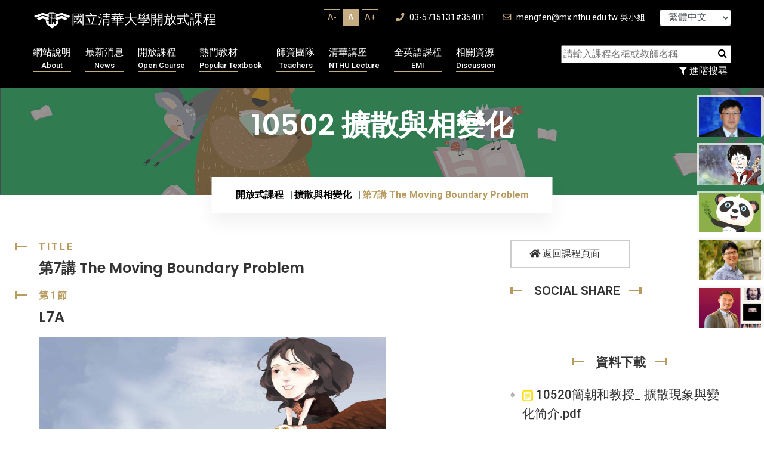

--- FILE ---
content_type: text/html; charset=UTF-8
request_url: https://ocw.nthu.edu.tw/ocw/index.php?page=currentUser
body_size: -75
content:
	 

161

--- FILE ---
content_type: text/css
request_url: https://ocw.nthu.edu.tw/ocw/includes/template/css/custom.css
body_size: 3556
content:

.header_style_four .header_main_menu_wrap .rx_main_navigation>ul>li{
  margin-left: 20px;
}
.header_style_four .header_main_menu_wrap .rx_main_navigation>ul>li span{
  display: block;
  font-size: 0.8rem;
}
.header_style_four .header_main_menu_wrap .rx_main_navigation>ul>li:first-child{
  margin-left: 0px;
}
.header_style_four .header_main_menu_wrap .rx_main_navigation li:after{
  top: 45%;
  display: none;
}
.header_style_four .header_main_menu_wrap .rx_main_navigation{
  padding-top: 0px;
}
.header_style_four .header_main_menu_wrap .rx_main_navigation a{
  text-align: center;

}
.header_style_four .header_main_menu_wrap .rx_main_navigation a:hover{
  text-decoration: none;
}
.header_style_four .header_main_menu_wrap .rx_main_navigation>ul>li>a{
  border-bottom: 2px solid #c6ac82;
  padding-bottom: 22px;
}
.breadcrumb_section .breadcrumb_watermark, .slider_style_three .slider_priview .water_print{
  font-size: 3rem;
}
.breadcrumb_section .breadcrumb_title{
  font-size: 3rem;
}
.breadcrumb_section{
  padding: 190px 0px 90px;
}
.case_page_section{
  padding: 50px 0px;
}
.breadcrumb_section[data-background] {
    background-size: cover;
    background-repeat: no-repeat;
    background-position: center center;
}
.modal-dialog.modal-full{
  max-width: 100%;
  margin: 0px auto;
  height: 100vh;
}
.footer_copyright .footer_social {
  margin-top: 5px;
}

.copyright_text p{
  margin-bottom: 0px;
}
[data-background] {
    background-size: contain;
    background-repeat: no-repeat;
    background-position: center center;
}

.header_style_four .header_main_menu_wrap .rx_main_navigation>ul>li>a:hover{
  border-bottom: 2px solid #FFF;
}
.header_style_four .dropdown .dropdown-menu li:hover{
  background-color: #EEE;
}
.header_style_four .dropdown .dropdown-menu{
  padding-top: 0px;
}
.header_style_four .dropdown .dropdown-menu li{
  padding: 0px;
}
.header_style_four .dropdown .dropdown-menu li a{
  padding: 10px 30px;
  width: 100%;
  display: inline-block;
  text-align: left;
}
.header_style_four .dropdown .dropdown-menu li:hover a{
  background-color: #c6ac82;
  color: #FFF;
}
.nav-gallery{
  text-align: center;
}
.blog_details_text table{
  width: 100% !important;
}
.blog_details_text table td{
  word-break: break-all;
}
.blog_details_text img{
  width: 100% !important;
  height: auto;
}
.blog_details_text img.fileTypePic{
  width: 30px !important;
}
.fileTable{
  margin-top: 15px;
}
.fileTable td.pic{
  width: 40px;
}
.case_page_section .case_portfolio_filter .case-tab-button li{
  width: 32%;
}
.case_page_section .case_portfolio_filter .case-tab-button .news li{
  width: 15%;
}
.case_page_section .case_portfolio_filter .case-tab-button .media li{
  width: 19%;
  font-size: 0.8rem;
}
.case_page_section .case_portfolio_filter .case-tab-button .course li{
  width: 18%;
}
.case_page_section .case_portfolio_filter .case-tab-button .resource li{
  width: 18%;
}
.slider_style_four .owl-item.active .rx_slider_text h1{
  font-size: 2rem;
}
.footer_section .latest-blog-widget .blog-img{
  width: 100px;
  height: 70px;
  background-size: cover;
  background-position: center center;
}
.footer_section .latest-blog-widget .blog-img-content .blog-text{
  min-height: 70px;
  width: 100%;
}
.footer_section_4{
  border-top: 1px solid #c6ac82;
}
.service_details_text{
  width: 100%;
}
.team_page_member{
  margin-left: 15px;
  margin-bottom: 15px;
}

.team_page_section .rx-about-content{
  margin-bottom: 25px;
}

.team_page_member .team_name_designation{
  padding: 30px 0px 0px 0px;
}
.rx_menu_item .searchBlock{
  padding: 0px;
  padding: 0px 15px 0px 0px;
}
.rx_menu_item .searchBlock .searchbar{
  position: relative;
}
.rx_menu_item .searchBlock .searchbar button{
  position: absolute;
  right: 1px;
  top: 1px;
  border: 0px;
  background-color: #FFF;
}
.rx-search-section {
    padding: 30px 0px;
    margin-bottom: 20px;
    background-color: #FAFAFA;
}
.rx-search-section h1{
  font-size: 2rem;
  color: #c6ac82;
  margin-bottom: 15px;
}
.rx-search-section .keywordList{
  margin: 0px;
  padding: 0px;
  list-style: none;
}
.rx-search-section .keywordList li{
  display: inline-block;
  padding: 5px 10px;
  color:  #c6ac82;
  border: 1px solid #c6ac82;
  font-size: 0.8rem;
  margin: 5px;
  cursor: pointer;
}
.rx-search-section .searchBlock{
  margin-top: 25px;
}
.rx-search-section .searchBlock input{
  width: 80%;
  border: 1px solid #c6ac82;
  padding: 6px 10px;
}
.rx-search-section .searchBlock .btn{
  position: relative;
  left: -6px;
  top: -2px;
  border: 1px solid #c6ac82;
  background-color: #c6ac82;
  padding: 6px 10px;
  color: #FFF;
  border-radius: 0px;
}
.rx_menu_item .searchBlock input{
  width: 100%;
  padding-right: 30px;
}
.slider_content_wrap .rx_slider_text_img_area{
  padding: 140px 0px 20px 0px;
}
.header_style_four .header_top_content.clearfix{
  background-color: #000;
}
.rx-counter-icon-text .rx-counter-text span{
  font-size: 2rem;
}
.rx-counter-icon-text .rx-counter-text p{
  text-align: center;
}
.rx-practice-icon-text{
  padding: 10px 10px;
  min-height: 250px;
  margin-bottom: 20px;
}
.rx-practice-icon-text .rx-practice-icon{
  width: 100%;

}
.rx-practice-icon-text .rx-practice-icon{
  position: relative;
  top: 0px;
  left: 0px;
  right: 0px;
  height: auto;
  margin-bottom: 10px;
}
.rx-practice-icon-text .rx-practice-text p{
  padding-right: 0px;
  margin-bottom: 0px;
}
.rx-practice-icon-text .rx-practice-text h3{
  padding-bottom: 0px;
  max-width: auto;
}
.practice_details_section{
  padding: 75px 0 20px;
}
.rx-portfolio-text.headline{
  padding: 5px 10px;
  background-color: #FFF;
}
.rx-portfolio-innerbox .rx-port-icon{
  bottom: auto;
  top: 30px;
}
.rx-portfolio-innerbox .rx-port-icon a{
  color: #FFF;
}
#portfolio-slide-id .rx-portfolio-img img{
  height: 260px;
}
.rx-portfolio-text.headline a{
  color: #333;
  font-size: 0.9rem;
}
.rx-section-title h2{
  letter-spacing: 10px;
}
.footer_section_4 .latest-blog-widget .blog-text h4 a{
  color: #333;
}
.footer_copyright .footer_social li{
  margin-bottom: 5px;
}
.footer_copyright .footer_social li a{
  color: #FFF;
}
.footer_content .practice_list li a{
  color: #000;
}
.footer_section_4 .widget_title:after{
  top: 10px;
}
.footer_section_4 .widget_title{
  font-size: 1.3rem;
}
.footer_section{
  padding: 50px 0px 40px 0px;
}
.logo{
  color: #FFF;
  font-size: 1.4rem;
  padding-left: 65px;
  background: url(../img/logo_circle.gif) left center no-repeat;
  background-size: contain;
}
.slider_style_four .owl-item.active .rx_slider_text a{
  color: #FFF;
}
.owl-carousel .owl-item{
  height: 450px;
}
.about{
  padding-top: 50px;
}
.breadcrumb-item a{
  color: #000;
}
.portfolio_img_text{
  cursor: pointer;
}
.portfolio_img_text .portfolio_img{
  height: 230px;
}
.case_filter_item.news .portfolio_img_text .portfolio_text h3{
  font-size: 18px;
  font-weight: normal;
}
.blog_details_area{
  padding: 90px 0px 60px 0px;
}
.case_page_section .case_portfolio_filter .case-tab-button{
  margin-bottom: 30px;
}
.practice_details_section .site_sidebar .single_widget .pactical_cat li a{
  font-size: 1.3rem;
  padding-left: 0px;
}
.practice_details_section .site_sidebar .single_widget .pactical_cat li:after{
  font-size: 0.9rem;
  top: 4px;
  left: 0px;
  right: auto;
  content: "♠";
  color: #AAA;
}
.practice_details_section .site_sidebar .single_widget .widget_title{
  font-size: 1.3rem;
}
.practice_details_section .site_sidebar .single_widget .attorney_widget .attorney_img_text .attorney_img{
  width: 160px;
  height: 160px;
}
.service_details_content .about_listitem li{
  position: relative;
  padding-left: 25px;
}

.about_listitem li i{
  position: absolute;
  left: 0px;
  top: 2px;
  width: 20px;
  height: 20px;
  line-height: 14px;
  margin-right: 5px;
  margin-bottom: 15px;
}
.about_listitem li i.fa-check:before{
  font-size: 0.6rem;
  line-height: 15px;
}
.service_details_content{
  margin-right: 20px;
  padding-left: 10px;
}
.wicat_item li{
  background-color: #c6ac82;
  color: #FFF;
  padding: 0px;
}
.wicat_item li:hover{
  opacity: 0.8;
}
.wicat_item li a{
  padding: 0px 20px;
  width: 100%;
  display: inline-block;
  color: #FFF;
}
.wicat_item li:after{
  background-color: transparent;
}
.portfolio_text a{
  color: #FFF;
}
.header_style_four .rx-mobile_menu_content .m-brand-logo{
  width: 90%;
}
.header_style_four .rx-mobile_menu_content .m-brand-logo a{
  color: #FFF;
}
.contact-info #html_element{
  text-align: right;
}
.contact-info #html_element>div{
  display: inline-block !important;
}
.contactDetail{
  padding: 10px 0px 70px 0px;
}
.contact_d_icontext .con_text span{
  max-width: 260px;
}
.faq_section .faq_area .faq-header h3 button{
  font-size: 1.5rem;
  color: #b89b5e;
}
.latest-blog-widget .sub-button{
  text-align: right;
}
.sub-button button{
  border: 0px;
  background-color: #c6ac82;
  color: #FFF;
  padding: 3px 10px;
}
.faq_section .faq_area .faq-header h3 button:after{
  top: 27px;
}
.portfolio_img_text .portfolio_text span{
  letter-spacing: 0px;
}
.case_filter_item h1{
  color: #b89b5e;
  font-size: 2rem;
  margin-top: 35px;
}
.page-item.active .page-link{
  background-color: #c6ac82 !important;
}

.faq_form_section .faq_form_area .contact-info select{
  border: none;
  -webkit-box-shadow: 0px 16px 32px 0px rgba(184, 155, 94, 0.2);
  box-shadow: 0px 16px 32px 0px rgba(184, 155, 94, 0.2);
  width: 100%;
    height: 70px !important;
    padding-left: 85px;
    margin-bottom: 30px;
}

.btn-group .btn.active{
    background-color: #c6ac82;
    color: #FFF;
}
.portfolio_img img{
  width: 100%;
}

/*.site_sidebar .download_cv_btn{
  text-align: center;
}*/
.site_sidebar .download_cv_btn a{
  width: 200px;
  padding: 10px 30px;
  border: 2px solid #CCC;
  margin-bottom: 30px;
  display: inline-block;
}
.service_details_content .download_cv_btn a{
  color: #000;
}
.service_details_content .download_cv_btn:hover a{
  color: #FFF;
  text-decoration: none;
}
.teacherInfoModal .modal-title{
  color: #FFF;
}
.teacherInfoModal .modal-header{
  border-bottom: 1px solid #333;
}
.teacherInfoModal .modal-footer{
  border-top: 0px;
  z-index: 5;
  background-color: rgba(0,0,0,1);
}
.teacherInfoModal .modal-content{
  background-color: rgba(0,0,0,1);
  height: 100%;
}
.teacherInfoModal .modal-body{
  height: 80%;
  overflow-y: scroll;
}

.teacherInfoModal .case_details_quoute{

}

.teacherInfoModal .modal-body>.row{
  height: 100%;
}
.teacherInfoModal .modal-content .linkBlock{
  height: 100%;
  overflow-y: auto;
}
.teacherInfoModal .modal-content ul{
  list-style: none;
  margin: 0px;
  padding: 0px;
}
.teacherInfoModal .modal-content ul li{
  padding-top: 5px;
  border-bottom: 1px solid #999;
  padding-bottom: 5px;
}
.teacherInfoModal .modal-content ul li a{
  color: #FFF;

}
.teacherInfoModal .modal-content ul li:hover a{
  color: #c6ac82;
  opacity: 0.9;
}
.teacherInfoModal .btn-close{
  background-color: transparent;
  border: 0px;
  color: #FFF;
  font-size: 1.4rem;
  font-weight: 700;
}
.searchBlock .filterMore{
  border: 0px;
  background-color: transparent;
  color: #FFF;
}
.case_page_section .case_pagination .pagination li, .blog_pagination .pagination li{
  margin-bottom: 5px;
}
.service_details_content{
  margin-right: 0px;
}
.practice_details_section .site_sidebar .single_widget .pactical_cat li{
    padding-right: 10px;
  }

.fontSizeBlock{
  display: inline-block;
}
.fontSizeBlock ul{
  padding: 0px;
  margin: 0px;
}
.fontSizeBlock ul li{
  display: inline-block;
  padding: 3px;
  font-size: 14px;
  border: 1px solid #c6ac82;
  color: #c6ac82;
  width: 28px;
  text-align: center;
  cursor: pointer;
}

.fontSizeBlock ul li.active{
  background-color: #c6ac82;
  color: #FFF;
  font-size: bolder;
}

.courseSideLinkBlock{
     position: fixed;
     right: 0px;
     top: 160px;
     z-index: 1;
     text-align: right;
  }

  .courseSideLinkBlock ul{
    width: 160px;
    overflow: hidden;
  }

  .courseSideLinkBlock ul li{
    position: relative;
    display: none;
    width: 112px;
    height: 70px;
    overflow: hidden;
    margin-bottom: 3px;
    background-color: rgba(244,244,244,0.8);
    color: #333;
    padding: 3px 5px 3px 3px;
    cursor: pointer;
    border-top-right-radius: 5px;
    border-bottom-right-radius: 5px; 
  }

  .courseSideLinkBlock ul li.active{
    display: inline-block;
  }

  .courseSideLinkBlock ul li .thumbnail{
    width: 100%;
    height: 100px;
    overflow: hidden;
  }
  .courseSideLinkBlock ul li .mask{
    display: none;
    position: absolute;
    top: 0px;
    left: 0px;
    z-index: 1;
    width: 100%;
    height: 100%;
    background-color: rgba(0,0,0,0.4);
    color: #FFF;
    font-size: 0.9rem;
  }

  .courseSideLinkBlock ul li .thumbnail>img{
    position: relative;
    z-index: 0;
    width: 100%;
  }
  .courseSideLinkBlock ul li:hover{
    width: 160px;
    height: 100px;
    
  }
  .courseSideLinkBlock ul li:hover .mask{
    display: block;
    padding-top: 20%;
    text-align:center;

  }
  .courseSideLinkBlock ul li:hover .thumbnail>img{
    /*opacity: 0.6;*/
    width: 120%;
  }

  .courseSideLinkBlock ul li:hover .sideLinkDialog{
    display: block;
  }


  .courseSideLinkBlock .title{
    width: 280px;
    overflow: hidden;
    white-space: nowrap;
    text-overflow: ellipsis;
    text-align: left;
    color: #333;
    font-size: 1rem;
    margin-bottom: 10px;
    margin-left: -10px;
  }
  .courseSideLinkBlock .marginTop{
    margin-top: 0px;
  }

  .courseSideLinkBlock .sideLinkDialog p{
    margin-bottom: 5px;
    line-height: 20px;
    font-size: 0.9rem;
  }

  .courseSideLinkBlock .sideLinkDialog{
    display: none;
    position: absolute;
    right: 30px;
    top: 0px;
    width: 500px;
    height: 500px;
  }
  .courseSideLinkBlock .sideLinkDialog .content .linkTo{
    float: right;
    font-size: 1rem;
    color: rgb(204, 153, 255);
    text-decoration: none;
  }

  .courseSideLinkBlock .sideLinkDialog.small{
    height: 100px;
  }

  .courseSideLinkBlock .sideLinkDialog.small .content{
    top: -20px;
    height: 100px;
  }

  .courseSideLinkBlock .sideLinkDialog .content{
    position: absolute;
    right: 65px;
    top: -60px;
    width: 400px;
    height: 300px;
    background-color: #FAFAFA;
    border: 1px solid #CCC;
    border-radius: 5px;
    box-shadow: 2px 2px 5px #CCC;
    padding: 10px 10px;
    color: #333;
    text-align: center;
  }
  .courseSideLinkBlock .sideLinkDialog .content .meta{
    line-height: 20px;
    height: 40px;
    overflow: hidden;
  }
  .courseSideLinkBlock .sideLinkDialog .content.bottom{
    top: -160px;
  }
  .courseSideLinkBlock .sideLinkDialog .markArrow{
    position: absolute;
    right: 50px;
    top: 20px;
    z-index: 1;
    width: 0;
    height: 0;
    border-style: solid;
    border-width: 10px 0 10px 17.3px;
    border-color: transparent transparent transparent #FAFAFA;

  }

  .blog_details_area .blog_details_content{
    border: 0px;
  }
  .blog_details_area .single_widget{
    border: 0px;
  }

  .mt-35{
    margin-top: 35px;
  }



@media screen and (max-width: 980px) {

  .modal-dialog.modal-full{
    max-width: 100%;
    margin: 0px auto;
  }

  .courseSideLinkBlock{
    top: 300px;
  }

  .footer_copyright_content .w-100{
    width: 200px !important;
  }

  .header_style_four .rx-mobile_menu_button{
    right: 10px;
  }

  .breadcrumb_section .breadcrumb_title{
    font-size: 2rem;
  }

  .breadcrumb_section .breadcrumb{
    width: 75%;
  }

  .service_details_content{
    width: 100%;
  }

}
@media screen and (max-width: 600px) {
  html{
    width: 100%;
    font-size: 13px;
  }
  table{
    width: 100% !important;
  }

  .modal-dialog.modal-full{
    max-width: 100%;
    margin: 0px auto;

  }
  .teacherInfoModal .modal-content{
    height: auto;
  }
  .teacherInfoModal .modal-body{
    height: auto;
  }
  .teacherInfoModal .modal-body>.row{
    height: auto;
  }
  .teacherInfoModal .modal-content .linkBlock{
    height: auto;
    overflow-y: auto;
  }
  
  .rx_slider_img [data-background]{
    background-size: cover;
  }

  .portfolio_img_text .portfolio_img{
    height: 200px;
  }
  .hidden-xs{
    display: none;
  }
  .header_style_four .rx-mobile_menu_button{
    right: 15px;
  }

  .rx_menu_item .searchBlock .searchbar {
      width: 90%;
      margin: 0 auto;

  }

  .searchBlock .filterMore{
    margin-right: 13px;
  }

  .courseSideLinkBlock{
    display: none;
  }

  .case_page_section .case_portfolio_filter .case-tab-button li{
    padding: 2px 5px;
    margin-bottom: 10px;
    
  }

  .case_page_section .case_portfolio_filter .case-tab-button .course li{
    width: 45%;
    
  }

  .case_details_quoute .quote_text span{
    font-size: 1rem !important;
  }
  .news_post_item{
    margin-bottom: 10px;
  }

  .iconSetBlock img{
    width: 20px !important;
  }

  .mb-xs-5{
    margin-bottom: 5px;
  }

  .breadcrumb_section .breadcrumb_title{
    font-size: 1.2rem;
    padding: 20px 0px;
  }

  .practice_details_section .site_sidebar .single_widget .pactical_cat li{
    width: 90%
  }
  .case_page_section .case_portfolio_filter .case-tab-button .media{
    display: block;
  }
  .case_page_section .case_portfolio_filter .case-tab-button .media li{
    width: 30%;
  }
  .case_details_quoute{
    text-align: center;
    margin-bottom: 10px;
  }
  .case_details_quoute .testi_text{
    margin-top: 10px;
  }

  .case_details_quoute .qoute_img{
    width: 100%;
    height: 250px;

  }

  .case_page_section .case_portfolio_filter .case-tab-button .resource li{
    width: 30%;
  }

  .case_page_section .case_portfolio_filter .case-tab-button{
    margin-bottom: 5px;
  }

  .blog_comment_box h3{
    margin-bottom: 10px;
    padding-bottom: 0px;
  }

  .blog_comment_box .comment_content p{
    margin: 10px 0 10px;
  }

  .footer_copyright_content .w-100{
    width: 100px !important;
  }

  .breadcrumb_section{
    padding: 120px 0px 20px 0px;
  }
  
  .breadcrumb_section .breadcrumb{
    width: 80%;
    padding: 10px 10px;
  }
  .owl-carousel .owl-item{
    height: 450px;
  }
}